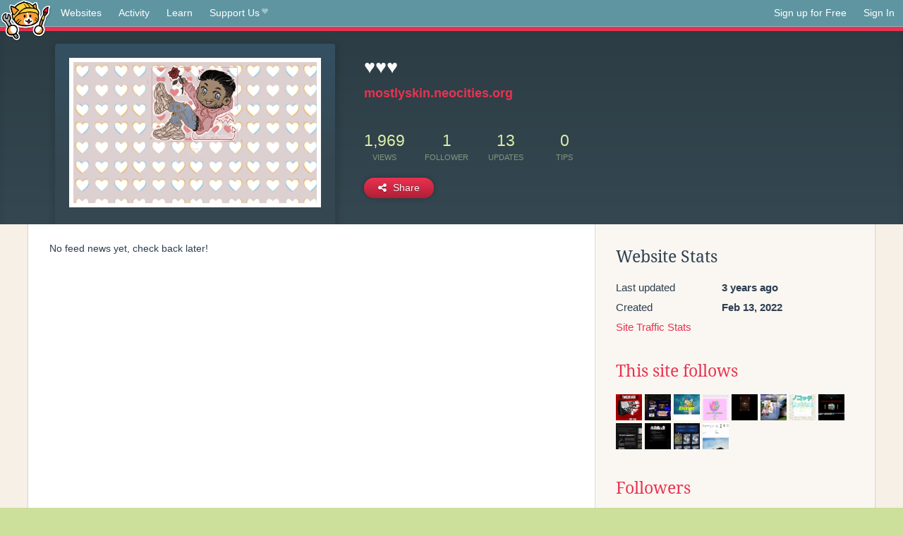

--- FILE ---
content_type: text/html;charset=utf-8
request_url: https://neocities.org/site/mostlyskin?page=2
body_size: 3433
content:
<!doctype html>
<html lang="en">
  <head>
    <title>Neocities - ♥♥♥</title>

    <meta http-equiv="Content-Type" content="text/html; charset=UTF-8">
<meta name="description"        content="Create and surf awesome websites for free.">

<link rel="canonical" href="https://neocities.org/site/mostlyskin?page=2">

<meta property="og:title"       content="Neocities">
<meta property="og:type"        content="website">
<meta property="og:image"       content="https://neocities.org/img/neocities-front-screenshot.jpg">
<meta property="og:description" content="Create and surf awesome websites for free.">

<link rel="icon" type="image/x-icon" href="/img/favicon.png">

<meta name="viewport" content="width=device-width, minimum-scale=1, initial-scale=1">

      <meta name="robots" content="noindex, follow">

    <link href="/css/neo.css" rel="stylesheet" type="text/css" media="all">


    <script src="/js/jquery-1.11.0.min.js"></script>

    <script src="/js/highlight/highlight.min.js"></script>
    <link rel="stylesheet" href="/css/highlight/styles/tomorrow-night.css">
    <script>
      hljs.highlightAll()

      document.addEventListener('DOMContentLoaded', function() {
        var eventDateElements = document.querySelectorAll('.local-date-title');
        eventDateElements.forEach(function(element) {
          var timestamp = element.getAttribute('data-timestamp');
          var date = dayjs.unix(timestamp);
          var formattedDate = date.format('MMMM D, YYYY [at] h:mm A');
          element.title = formattedDate;
        });
      });
    </script>
  </head>

  <body class="interior">
    <div class="page">
      <header class="header-Base">

  <nav class="header-Nav clearfix" role="navigation">

    <a href="#!" title="show small screen nav" class="small-Nav">
      <img src="/img/nav-Icon.png" alt="navigation icon" />
    </a>

    <ul class="h-Nav constant-Nav">
        <li>
    <a href="/browse" id="browse-link">Websites</a>
    <script>
      document.addEventListener('DOMContentLoaded', () => {
        const browseLink = document.getElementById('browse-link');

        if (window.location.pathname === '/browse') {
          const params = new URLSearchParams(window.location.search);
          const persistParams = new URLSearchParams();
          const validPattern = /^[a-zA-Z0-9 ]+$/;

          ['sort_by', 'tag'].forEach(key => {
            if (params.has(key)) {
              const value = params.get(key);
              if (value.length <= 25 && validPattern.test(value)) {
                persistParams.set(key, value);
              }
            }
          });

          localStorage.setItem('browseQuery', persistParams.toString());
        }

        const savedQuery = localStorage.getItem('browseQuery');

        if (savedQuery) {
          browseLink.href = `/browse?${savedQuery}`;
        }
      });
    </script>
  </li>
  <li>
    <a href="/activity">Activity</a>
  </li>
  <li>
    <a href="/tutorials">Learn</a>
  </li>

    <li>
      <a href="/supporter">Support Us<i class="fa fa-heart"></i></i></a>
    </li>

    </ul>

    <ul class="status-Nav">
        <li>
          <a href="/#new" class="create-New">Sign up for Free</a>
        </li>
        <li>
          <a href="/signin" class="sign-In">Sign In</a>
        </li>
      </ul>
  </nav>

  <div class="logo int-Logo">
    <a href="/" title="back to home">
      <span class="hidden">Neocities.org</span>
      <img src="/img/cat.png" alt="Neocities.org" />
    </a>
  </div>
</header>

      <div class="header-Outro with-site-image">
  <div class="row content site-info-row">
    <div class="col col-50 signup-Area site-display-preview-wrapper large">
      <div class="signup-Form site-display-preview">
  	  <fieldset class="content">
        <a href="https://mostlyskin.neocities.org" class="screenshot" style="background-image:url(/site_screenshots/35/98/mostlyskin/index.html.540x405.webp);"></a>
	    </fieldset>
      </div>
    </div>
    <div class="col col-50 profile-info">
      <h2 class="eps title-with-badge"><span>♥♥♥</span> </h2>
      <p class="site-url"><a href="https://mostlyskin.neocities.org">mostlyskin.neocities.org</a></p>
      <div class="stats">
        <div class="stat"><strong>1,969</strong> <span>views</span></div>
        <div class="stat"><strong>1</strong> <span>follower</span></div>
        <div class="stat"><strong>13</strong> <span>updates</span></div>
        <div class="stat tips"><strong>0</strong> <span>tips</span></div>
      </div>
      <div class="actions">


        <a href="#" id="shareButton" class="btn-Action" data-container="body" data-toggle="popover" data-placement="bottom" data-content='<a href="/site/mostlyskin.rss" target="_blank"><span>RSS Feed</span></a>
<br>
<a href="https://facebook.com/sharer.php?u=https%3A%2F%2Fmostlyskin.neocities.org" target="_blank">Facebook</a>
<br>
<a href="https://bsky.app/intent/compose?text=%E2%99%A5%E2%99%A5%E2%99%A5%3A+https%3A%2F%2Fmostlyskin.neocities.org" target="_blank">Bluesky</a>
<br>
<a href="https://twitter.com/intent/tweet?text=%E2%99%A5%E2%99%A5%E2%99%A5%3A+https%3A%2F%2Fmostlyskin.neocities.org" target="_blank">Twitter</a>
<br>
<a href="https://www.reddit.com/submit?title=%E2%99%A5%E2%99%A5%E2%99%A5&amp;url=https%3A%2F%2Fmostlyskin.neocities.org" target="_blank">Reddit</a>
<br>
<a href="https://www.tumblr.com/share?v=3&amp;u=https%3A%2F%2Fmostlyskin.neocities.org&amp;t=%E2%99%A5%E2%99%A5%E2%99%A5" target="_blank">Tumblr</a>
<br>
<a href="https://toot.kytta.dev/?text=%E2%99%A5%E2%99%A5%E2%99%A5%3A+https%3A%2F%2Fmostlyskin.neocities.org" target="_blank">Mastodon</a>
'><i class="fa fa-share-alt"></i> <span>Share</span></a>

      </div>
    </div>
  </div>
</div>

<div class="container site-profile">
<div class="content misc-page columns right-col"><div class="col-left">
  <div class="col col-66">
    
    <div class="site-profile-padding"><script src="/js/news/template.js"></script>
<script src="/js/news/like.js"></script>
<script src="/js/news/comment.js"></script>
<script src="/js/news/profile_comment.js"></script>
<script src="/js/news/event.js"></script>
<script src="/js/news/site.js"></script>


    <p>No feed news yet, check back later!</p>


<div class="content">
  
</div>

</div>
  </div>

  <div class="col col-33">
    <h3>Website Stats</h3>
    <div class="stats">
      <div class="stat">
          <span>Last updated</span>
          <strong class="local-date-title" data-timestamp="1644853756">3 years ago</strong>
      </div>
      <div class="stat"><span>Created</span><strong>Feb 13, 2022</strong></div>
      <a href="/site/mostlyskin/stats">Site Traffic Stats</a>
    </div>

      <div class="following-list">
    <h3><a href="/site/mostlyskin/follows">This site follows</a></h3>
        <a href="/site/twelvemen" title="Twelve Men"><img src="/site_screenshots/32/80/twelvemen/index.html.50x50.webp" alt="Twelve Men avatar" class="avatar"></a>
        <a href="/site/uncannyvalley" title="uncanny valley "><img src="/site_screenshots/34/67/uncannyvalley/index.html.50x50.webp" alt="uncanny valley  avatar" class="avatar"></a>
        <a href="/site/atomicgothic" title="ATOMIC GOTHIC INDEX"><img src="/site_screenshots/29/93/atomicgothic/index.html.50x50.webp" alt="ATOMIC GOTHIC INDEX avatar" class="avatar"></a>
        <a href="/site/fairytrash" title="☆ﾟ.*･｡ﾟFΔIRYTRΔSH ♡ "><img src="/site_screenshots/79/06/fairytrash/index.html.50x50.webp" alt="☆ﾟ.*･｡ﾟFΔIRYTRΔSH ♡  avatar" class="avatar"></a>
        <a href="/site/horrorgifs" title="The Horror GIF Necronomicon"><img src="/site_screenshots/14/43/horrorgifs/index.html.50x50.webp" alt="The Horror GIF Necronomicon avatar" class="avatar"></a>
        <a href="/site/blobject" title="david&#39;s world"><img src="/site_screenshots/27/27/blobject/index.html.50x50.webp" alt="david&#39;s world avatar" class="avatar"></a>
        <a href="/site/dunsparce" title="HYPER DRILL / Dunsparce &amp; Dudunsparce Collection / Database | Nokocchi.com"><img src="/site_screenshots/18/85/dunsparce/index.html.50x50.webp" alt="HYPER DRILL / Dunsparce &amp; Dudunsparce Collection / Database | Nokocchi.com avatar" class="avatar"></a>
        <a href="/site/kromercoin" title="DOWNLOAD FREE KROMER NOW"><img src="/site_screenshots/14/84/kromercoin/index.html.50x50.webp" alt="DOWNLOAD FREE KROMER NOW avatar" class="avatar"></a>
        <a href="/site/newlambda" title=":/newlambda"><img src="/site_screenshots/27/04/newlambda/index.html.50x50.webp" alt=":/newlambda avatar" class="avatar"></a>
        <a href="/site/mokocchi314" title="もこっち314"><img src="/site_screenshots/49/07/mokocchi314/index.html.50x50.webp" alt="もこっち314 avatar" class="avatar"></a>
        <a href="/site/pokemonpacksimulator" title="Pokemon Pack Simulator"><img src="/site_screenshots/25/88/pokemonpacksimulator/index.html.50x50.webp" alt="Pokemon Pack Simulator avatar" class="avatar"></a>
        <a href="/site/mioebisu" title="The website of Mio Ebisu"><img src="/site_screenshots/17/91/mioebisu/index.html.50x50.webp" alt="The website of Mio Ebisu avatar" class="avatar"></a>

  </div>

  <div class="follower-list">
    <h3><a href="/site/mostlyskin/followers">Followers</a></h3>
        <a href="/site/atomicgothic" title="atomicgothic.neocities.org"><img src="/site_screenshots/29/93/atomicgothic/index.html.50x50.webp" alt="atomicgothic.neocities.org avatar" class="avatar" onerror="this.src='/img/50x50.png'"></a>

  </div>


    
  <h3>
    Tags
  </h3>

      <a class="tag" href="/browse?tag=ttrpg">ttrpg</a>
      <a class="tag" href="/browse?tag=art">art</a>


      <div class="report">
      </div>
  </div>
</div></div>
</div>


    </div>
    <footer class="footer-Base">
      <aside class="footer-Outro">
  <div class="footer-Content">
    <div class="row">
      <p class="tiny col credits">
        <a href="https://neocities.org" title="Neocities.org" style="text-decoration:none;">Neocities</a> is <a href="https://github.com/neocities" title="Neocities on GitHub">open source</a>. Follow us on <a href="https://bsky.app/profile/neocities.org">Bluesky</a>
      </p>
      <nav class="footer-Nav col">
        <ul class="tiny h-Nav">
          <li><a href="/about">About</a></li>
          <li><a href="/donate">Donate</a></li>
          <li><a href="/cli">CLI</a></li>
            <li><a href="//blog.neocities.org">Blog</a></li>
            <li><a href="/api">API</a></li>
            <li><a href="/press">Press</a></li>
          <li><a href="http://status.neocitiesops.net/">Status</a></li>
          <li><a href="/terms" rel="nofollow">Terms</a></li>
          <li><a href="/contact" rel="nofollow">Contact</a></li>
        </ul>
      </nav>
    </div>
  </div>
</aside>

    </footer>

    <script src="/js/underscore-min.js"></script>
    <script src="/js/nav.min.js"></script>
    <script src="/js/bootstrap.min.js"></script>
    <script src="/js/typeahead.bundle.js"></script>
    <script src="/js/dayjs.min.js"></script>
    
    <script>
      $("a#like").tooltip({html: true})
      $("a.comment_like").tooltip({html: true})
      $('#shareButton').popover({html: true})
      $('#tipButton').popover({html: true})

      $('.typeahead').typeahead({
        minLength: 2,
        highlight: true
      }, {
        name: 'tags',
        source: function(query, callback) {
          $.get('/tags/autocomplete/'+query+'.json', function(data) {
            var suggestions = JSON.parse(data)
            var suggestionObjects = []
            for(var i=0; i<suggestions.length; i++)
              suggestionObjects.push({value: suggestions[i]})

            callback(suggestionObjects)
          })
        }
      }).on('typeahead:selected', function(e) {
        e.target.form.submit()
      })
    </script>
  </body>
</html>
